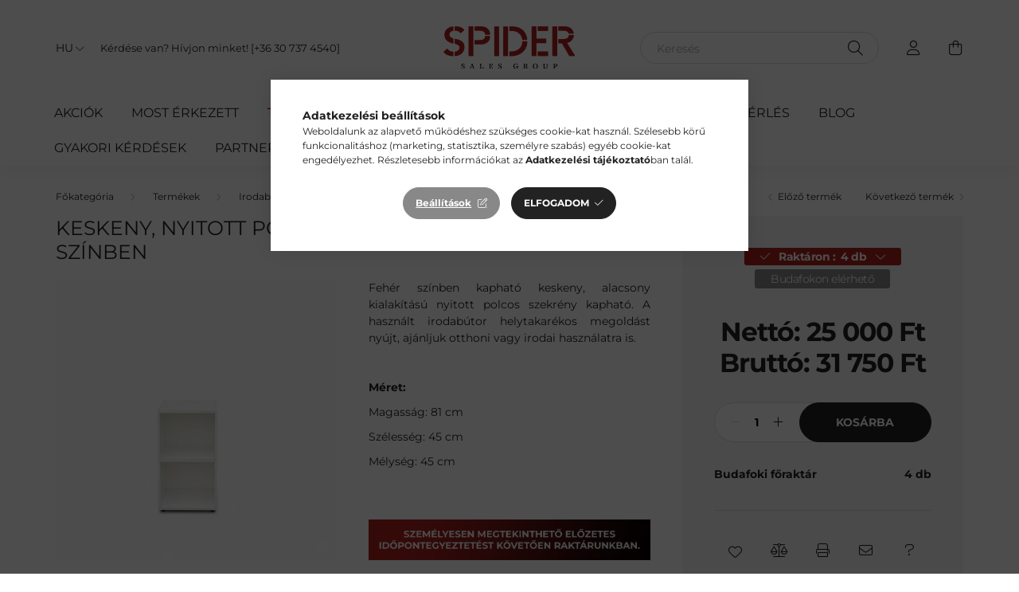

--- FILE ---
content_type: text/html; charset=UTF-8
request_url: https://spidersalesgroup.hu/Irodabutor/Szekreny/Polc/Keskeny-nyitott-polcos-szekreny-feher-szinu
body_size: 21757
content:
<!DOCTYPE html>
<html lang="hu">
    <head>
        <meta charset="utf-8">
<meta name="description" content="Helytakarékos megoldásnak ajánljuk alacsony, keskeny kialakítású nyitott polcos szekrény. A használt irodabútor fehér színben kapható., spidersalesgroup.hu">
<meta name="robots" content="index, follow">
<meta http-equiv="X-UA-Compatible" content="IE=Edge">
<meta property="og:site_name" content="spidersalesgroup.hu" />
<meta property="og:title" content="Keskeny, nyitott polcos szekrény - használt irodabútor - spi">
<meta property="og:description" content="Helytakarékos megoldásnak ajánljuk alacsony, keskeny kialakítású nyitott polcos szekrény. A használt irodabútor fehér színben kapható., spidersalesgroup.hu">
<meta property="og:type" content="product">
<meta property="og:url" content="https://spidersalesgroup.hu/Irodabutor/Szekreny/Polc/Keskeny-nyitott-polcos-szekreny-feher-szinu">
<meta property="og:image" content="https://spidersalesgroup.hu/img/37588/ISZ400106/ISZ400106.webp">
<meta name="google-site-verification" content="N_WD9btzAl-aLqVCbsk1QQ5v15nnsuTc97xe_XM7ztg">
<meta name="mobile-web-app-capable" content="yes">
<meta name="apple-mobile-web-app-capable" content="yes">
<meta name="MobileOptimized" content="320">
<meta name="HandheldFriendly" content="true">

<title>Keskeny, nyitott polcos szekrény - használt irodabútor - spi</title>


<script>
var service_type="shop";
var shop_url_main="https://spidersalesgroup.hu";
var actual_lang="hu";
var money_len="0";
var money_thousend=" ";
var money_dec=",";
var shop_id=37588;
var unas_design_url="https:"+"/"+"/"+"spidersalesgroup.hu"+"/"+"!common_design"+"/"+"base"+"/"+"002002"+"/";
var unas_design_code='002002';
var unas_base_design_code='2000';
var unas_design_ver=4;
var unas_design_subver=4;
var unas_shop_url='https://spidersalesgroup.hu';
var responsive="yes";
var price_nullcut_disable=1;
var config_plus=new Array();
config_plus['cart_redirect']=1;
config_plus['money_type']='Ft';
config_plus['money_type_display']='Ft';
var lang_text=new Array();

var UNAS = UNAS || {};
UNAS.shop={"base_url":'https://spidersalesgroup.hu',"domain":'spidersalesgroup.hu',"username":'spiderbutor.unas.hu',"id":37588,"lang":'hu',"currency_type":'Ft',"currency_code":'HUF',"currency_rate":'1',"currency_length":0,"base_currency_length":0,"canonical_url":'https://spidersalesgroup.hu/Irodabutor/Szekreny/Polc/Keskeny-nyitott-polcos-szekreny-feher-szinu'};
UNAS.design={"code":'002002',"page":'product_details'};
UNAS.api_auth="785183d9a60d64259bcf3d44eb249c50";
UNAS.customer={"email":'',"id":0,"group_id":0,"without_registration":0};
UNAS.shop["category_id"]="290314";
UNAS.shop["sku"]="ISZ400106";
UNAS.shop["product_id"]="815233010";
UNAS.shop["only_private_customer_can_purchase"] = false;
 

UNAS.text = {
    "button_overlay_close": `Bezár`,
    "popup_window": `Felugró ablak`,
    "list": `lista`,
    "updating_in_progress": `frissítés folyamatban`,
    "updated": `frissítve`,
    "is_opened": `megnyitva`,
    "is_closed": `bezárva`,
    "deleted": `törölve`,
    "consent_granted": `hozzájárulás megadva`,
    "consent_rejected": `hozzájárulás elutasítva`,
    "field_is_incorrect": `mező hibás`,
    "error_title": `Hiba!`,
    "product_variants": `termék változatok`,
    "product_added_to_cart": `A termék a kosárba került`,
    "product_added_to_cart_with_qty_problem": `A termékből csak [qty_added_to_cart] [qty_unit] került kosárba`,
    "product_removed_from_cart": `A termék törölve a kosárból`,
    "reg_title_name": `Név`,
    "reg_title_company_name": `Cégnév`,
    "number_of_items_in_cart": `Kosárban lévő tételek száma`,
    "cart_is_empty": `A kosár üres`,
    "cart_updated": `A kosár frissült`
};


UNAS.text["delete_from_compare"]= `Törlés összehasonlításból`;
UNAS.text["comparison"]= `Összehasonlítás`;

UNAS.text["delete_from_favourites"]= `Törlés a kedvencek közül`;
UNAS.text["add_to_favourites"]= `Kedvencekhez`;






window.lazySizesConfig=window.lazySizesConfig || {};
window.lazySizesConfig.loadMode=1;
window.lazySizesConfig.loadHidden=false;

window.dataLayer = window.dataLayer || [];
function gtag(){dataLayer.push(arguments)};
gtag('js', new Date());
</script>

<script src="https://spidersalesgroup.hu/!common_packages/jquery/jquery-3.2.1.js?mod_time=1682493229"></script>
<script src="https://spidersalesgroup.hu/!common_packages/jquery/plugins/migrate/migrate.js?mod_time=1682493229"></script>
<script src="https://spidersalesgroup.hu/!common_packages/jquery/plugins/autocomplete/autocomplete.js?mod_time=1751447086"></script>
<script src="https://spidersalesgroup.hu/!common_packages/jquery/plugins/tools/overlay/overlay.js?mod_time=1759905183"></script>
<script src="https://spidersalesgroup.hu/!common_packages/jquery/plugins/tools/toolbox/toolbox.expose.js?mod_time=1725518406"></script>
<script src="https://spidersalesgroup.hu/!common_packages/jquery/plugins/lazysizes/lazysizes.min.js?mod_time=1682493229"></script>
<script src="https://spidersalesgroup.hu/!common_packages/jquery/own/shop_common/exploded/common.js?mod_time=1764831093"></script>
<script src="https://spidersalesgroup.hu/!common_packages/jquery/own/shop_common/exploded/common_overlay.js?mod_time=1759905183"></script>
<script src="https://spidersalesgroup.hu/!common_packages/jquery/own/shop_common/exploded/common_shop_popup.js?mod_time=1759905183"></script>
<script src="https://spidersalesgroup.hu/!common_packages/jquery/own/shop_common/exploded/page_product_details.js?mod_time=1751447086"></script>
<script src="https://spidersalesgroup.hu/!common_packages/jquery/own/shop_common/exploded/function_favourites.js?mod_time=1725525526"></script>
<script src="https://spidersalesgroup.hu/!common_packages/jquery/own/shop_common/exploded/function_compare.js?mod_time=1751447086"></script>
<script src="https://spidersalesgroup.hu/!common_packages/jquery/own/shop_common/exploded/function_recommend.js?mod_time=1751447086"></script>
<script src="https://spidersalesgroup.hu/!common_packages/jquery/own/shop_common/exploded/function_product_print.js?mod_time=1725525526"></script>
<script src="https://spidersalesgroup.hu/!common_packages/jquery/plugins/hoverintent/hoverintent.js?mod_time=1682493229"></script>
<script src="https://spidersalesgroup.hu/!common_packages/jquery/own/shop_tooltip/shop_tooltip.js?mod_time=1759905183"></script>
<script src="https://spidersalesgroup.hu/!common_packages/jquery/plugins/responsive_menu/responsive_menu-unas.js?mod_time=1682493229"></script>
<script src="https://spidersalesgroup.hu/!common_design/base/002000/main.js?mod_time=1759905183"></script>
<script src="https://spidersalesgroup.hu/!common_packages/jquery/plugins/flickity/v3/flickity.pkgd.min.js?mod_time=1759905183"></script>
<script src="https://spidersalesgroup.hu/!common_packages/jquery/plugins/toastr/toastr.min.js?mod_time=1682493229"></script>
<script src="https://spidersalesgroup.hu/!common_packages/jquery/plugins/tippy/popper-2.4.4.min.js?mod_time=1682493229"></script>
<script src="https://spidersalesgroup.hu/!common_packages/jquery/plugins/tippy/tippy-bundle.umd.min.js?mod_time=1682493229"></script>
<script src="https://spidersalesgroup.hu/!common_packages/jquery/plugins/photoswipe/photoswipe.min.js?mod_time=1682493229"></script>
<script src="https://spidersalesgroup.hu/!common_packages/jquery/plugins/photoswipe/photoswipe-ui-default.min.js?mod_time=1682493229"></script>

<link href="https://spidersalesgroup.hu/temp/shop_37588_0f9ecffacfe9931cc2682728f5a6dccc.css?mod_time=1769174851" rel="stylesheet" type="text/css">

<link href="https://spidersalesgroup.hu/Irodabutor/Szekreny/Polc/Keskeny-nyitott-polcos-szekreny-feher-szinu" rel="canonical">
<link href="https://spidersalesgroup.hu/shop_ordered/37588/design_pic/favicon.ico" rel="shortcut icon">
<script>
        var google_consent=1;
    
        gtag('consent', 'default', {
           'ad_storage': 'denied',
           'ad_user_data': 'denied',
           'ad_personalization': 'denied',
           'analytics_storage': 'denied',
           'functionality_storage': 'denied',
           'personalization_storage': 'denied',
           'security_storage': 'granted'
        });

    
        gtag('consent', 'update', {
           'ad_storage': 'denied',
           'ad_user_data': 'denied',
           'ad_personalization': 'denied',
           'analytics_storage': 'denied',
           'functionality_storage': 'denied',
           'personalization_storage': 'denied',
           'security_storage': 'granted'
        });

        </script>
    <script async src="https://www.googletagmanager.com/gtag/js?id=G-K3N0NJ20TE"></script>    <script>
    gtag('config', 'G-K3N0NJ20TE');

        </script>
        <script>
    var google_analytics=1;

                gtag('event', 'view_item', {
              "currency": "HUF",
              "value": '31750',
              "items": [
                  {
                      "item_id": "ISZ400106",
                      "item_name": "Keskeny, nyitott polcos szekrény, fehér színben",
                      "item_category": "Termékek/Irodabútorok/Szekrények/Irodai szekrények",
                      "price": '31750'
                  }
              ],
              'non_interaction': true
            });
               </script>
       <script>
        var google_ads=1;

                gtag('event','remarketing', {
            'ecomm_pagetype': 'product',
            'ecomm_prodid': ["ISZ400106"],
            'ecomm_totalvalue': 31750        });
            </script>
        <!-- Google Tag Manager -->
    <script>(function(w,d,s,l,i){w[l]=w[l]||[];w[l].push({'gtm.start':
            new Date().getTime(),event:'gtm.js'});var f=d.getElementsByTagName(s)[0],
            j=d.createElement(s),dl=l!='dataLayer'?'&l='+l:'';j.async=true;j.src=
            'https://www.googletagmanager.com/gtm.js?id='+i+dl;f.parentNode.insertBefore(j,f);
        })(window,document,'script','dataLayer','GTM-56HK7SXQ');</script>
    <!-- End Google Tag Manager -->

    
    <script>
    var facebook_pixel=1;
    /* <![CDATA[ */
        !function(f,b,e,v,n,t,s){if(f.fbq)return;n=f.fbq=function(){n.callMethod?
            n.callMethod.apply(n,arguments):n.queue.push(arguments)};if(!f._fbq)f._fbq=n;
            n.push=n;n.loaded=!0;n.version='2.0';n.queue=[];t=b.createElement(e);t.async=!0;
            t.src=v;s=b.getElementsByTagName(e)[0];s.parentNode.insertBefore(t,s)}(window,
                document,'script','//connect.facebook.net/en_US/fbevents.js');

        fbq('init', '409867041314042');
                fbq('track', 'PageView', {}, {eventID:'PageView.aXPKGfWLLlO_5mFZexaQpAAALTE'});
        
        fbq('track', 'ViewContent', {
            content_name: 'Keskeny, nyitott polcos szekrény, fehér színben',
            content_category: 'Termékek > Irodabútorok > Szekrények > Irodai szekrények',
            content_ids: ['ISZ400106'],
            contents: [{'id': 'ISZ400106', 'quantity': '1'}],
            content_type: 'product',
            value: 31750,
            currency: 'HUF'
        }, {eventID:'ViewContent.aXPKGfWLLlO_5mFZexaQpAAALTE'});

        
        $(document).ready(function() {
            $(document).on("addToCart", function(event, product_array){
                facebook_event('AddToCart',{
					content_name: product_array.name,
					content_category: product_array.category,
					content_ids: [product_array.sku],
					contents: [{'id': product_array.sku, 'quantity': product_array.qty}],
					content_type: 'product',
					value: product_array.price,
					currency: 'HUF'
				}, {eventID:'AddToCart.' + product_array.event_id});
            });

            $(document).on("addToFavourites", function(event, product_array){
                facebook_event('AddToWishlist', {
                    content_ids: [product_array.sku],
                    content_type: 'product'
                }, {eventID:'AddToFavourites.' + product_array.event_id});
            });
        });

    /* ]]> */
    </script>
<script>
    (function(){
        mktr_key = "8GBWXQBK";
        var mktr = document.createElement("script"); mktr.async = true; mktr.src = "https://t.themarketer.com/t/j/" + mktr_key;
        var s = document.getElementsByTagName("script")[0]; s.parentNode.insertBefore(mktr,s);})();
    window.dataLayer = window.dataLayer || [];
</script>
<!-- themarketer_com - when product page is viewed -->
<script>
    dataLayer.push({
        event: "__sm__view_product",
        "product_id": "815233010"
    });
</script>
<!-- themarketer_com - when product is added to the cart -->
<script>
    $(document).on("addToCart", function(event, product_array){
        var act_full_variant_name="";
        if(product_array["variant_list1"]!=undefined){
            act_full_variant_name=product_array["variant_list1"];
        }
        if(product_array["variant_list2"]!=undefined){
            if(act_full_variant_name!="") act_full_variant_name+="-";
            act_full_variant_name+=product_array["variant_list2"];
        }
        if(product_array["variant_list3"]!=undefined){
            if(act_full_variant_name!="") act_full_variant_name+="-";
            act_full_variant_name+=product_array["variant_list3"];
        }
        if(act_full_variant_name==""){
            dataLayer.push({
                event: "__sm__add_to_cart",
                "product_id": product_array["master_key"],
                "quantity": product_array["qty"],
                "variation": false
            });
        } else {
            dataLayer.push({
                event: "__sm__add_to_cart",
                "product_id": product_array["master_key"],
                "quantity": product_array["qty"],
                "variation": {
                    "id": product_array["sku"],
                    "sku": product_array["sku"]
                }
            });
        }
    });
</script>
<!-- themarketer_com - when product is removed from the cart -->
<script>
  $(document).on("removeFromCart", function(event, data){
     var act_full_variant_name="";
     if (data.variant_1_value != ""){
        act_full_variant_name=data.variant_1_value;
     }
     if (data.variant_2_value != ""){
        act_full_variant_name=data.variant_2_value;
     }
     if (data.variant_3_value != ""){
        act_full_variant_name=data.variant_3_value;
     }
    if(act_full_variant_name==""){
        dataLayer.push({
            event: "__sm__remove_from_cart",
            "product_id": data.master_key,
            "quantity": data.qty,
            "variation": false
        });
    } else {
        dataLayer.push({
            event: "__sm__remove_from_cart",
            "product_id": data.master_key,
            "quantity": data.qty,
            "variation": {
                "id": data.master_key,
                "sku": data.sku
            }
        });
    }
  });
</script>
<!-- themarketer_com - when product is added to wishlist -->
<script>
    $(document).on("addToFavourites", function(event, product_array){
        var act_full_variant_name="";
        if(product_array["variant_list1"]!=undefined){
            act_full_variant_name=product_array["variant_list1"];
        }
        if(product_array["variant_list2"]!=undefined){
            if(act_full_variant_name!="") act_full_variant_name+="-";
            act_full_variant_name+=product_array["variant_list2"];
        }
        if(product_array["variant_list3"]!=undefined){
            if(act_full_variant_name!="") act_full_variant_name+="-";
            act_full_variant_name+=product_array["variant_list3"];
        }
        if(act_full_variant_name==""){
            dataLayer.push({
                event: "__sm__add_to_wishlist",
                "product_id": product_array["master_key"],
                "variation": false
            });
        } else {
            dataLayer.push({
                event: "__sm__add_to_wishlist",
                "product_id": product_array["master_key"],
                "variation": {
                    id: product_array["master_key"],
                    sku: product_array["sku"]
                }
            });
        }
    });
</script>
<!-- themarketer_com - when product is added to wishlist -->
<script>
    $(document).on("removeFromFavourites", function(event, product_array){
        var act_full_variant_name="";
        if(product_array["variant_list1"]!=undefined){
            act_full_variant_name=product_array["variant_list1"];
        }
        if(product_array["variant_list2"]!=undefined){
            if(act_full_variant_name!="") act_full_variant_name+="-";
            act_full_variant_name+=product_array["variant_list2"];
        }
        if(product_array["variant_list3"]!=undefined){
            if(act_full_variant_name!="") act_full_variant_name+="-";
            act_full_variant_name+=product_array["variant_list3"];
        }
        if(act_full_variant_name==""){
            dataLayer.push({
                event: "__sm__remove_from_wishlist",
                "product_id": product_array["master_key"],
                "variation": false
            });
        } else {
            dataLayer.push({
                event: "__sm__remove_from_wishlist",
                "product_id": product_array["master_key"],
                "variation": {
                    id: product_array["master_key"],
                    sku: product_array["sku"]
                }
            });
        }
    });
</script>


	<!-- Hotjar Tracking Code-->
	<script>
		(function(h,o,t,j,a,r){
			h.hj=h.hj||function(){(h.hj.q=h.hj.q||[]).push(arguments)};
			h._hjSettings={hjid:5114825,hjsv:6};
			a=o.getElementsByTagName('head')[0];
			r=o.createElement('script');r.async=1;
			r.src=t+h._hjSettings.hjid+j+h._hjSettings.hjsv;
			a.appendChild(r);
		})(window,document,'//static.hotjar.com/c/hotjar-','.js?sv=');
	</script>


        <meta content="width=device-width, initial-scale=1.0" name="viewport" />
        <link rel="preconnect" href="https://fonts.gstatic.com">
        <link rel="preload" href="https://fonts.googleapis.com/css2?family=Nunito:wght@400;700&display=swap" as="style" />
        <link rel="stylesheet" href="https://fonts.googleapis.com/css2?family=Nunito:wght@400;700&display=swap" media="print" onload="this.media='all'">
        <noscript>
            <link rel="stylesheet" href="https://fonts.googleapis.com/css2?family=Nunito:wght@400;700&display=swap" />
        </noscript>
        
        
        
        
        

        
        
        
                    
            
            
            
            
            
            
            
                
        
        
    </head>

                
                
    
    
    
    
    <body class='design_ver4 design_subver1 design_subver2 design_subver3 design_subver4' id="ud_shop_artdet">
    
        <!-- Google Tag Manager (noscript) -->
    <noscript><iframe src="https://www.googletagmanager.com/ns.html?id=GTM-56HK7SXQ"
                      height="0" width="0" style="display:none;visibility:hidden"></iframe></noscript>
    <!-- End Google Tag Manager (noscript) -->
    <div id="image_to_cart" style="display:none; position:absolute; z-index:100000;"></div>
<div class="overlay_common overlay_warning" id="overlay_cart_add"></div>
<script>$(document).ready(function(){ overlay_init("cart_add",{"onBeforeLoad":false}); });</script>
<div id="overlay_login_outer"></div>	
	<script>
	$(document).ready(function(){
	    var login_redir_init="";

		$("#overlay_login_outer").overlay({
			onBeforeLoad: function() {
                var login_redir_temp=login_redir_init;
                if (login_redir_act!="") {
                    login_redir_temp=login_redir_act;
                    login_redir_act="";
                }

									$.ajax({
						type: "GET",
						async: true,
						url: "https://spidersalesgroup.hu/shop_ajax/ajax_popup_login.php",
						data: {
							shop_id:"37588",
							lang_master:"hu",
                            login_redir:login_redir_temp,
							explicit:"ok",
							get_ajax:"1"
						},
						success: function(data){
							$("#overlay_login_outer").html(data);
							if (unas_design_ver >= 5) $("#overlay_login_outer").modal('show');
							$('#overlay_login1 input[name=shop_pass_login]').keypress(function(e) {
								var code = e.keyCode ? e.keyCode : e.which;
								if(code.toString() == 13) {		
									document.form_login_overlay.submit();		
								}	
							});	
						}
					});
								},
			top: 50,
			mask: {
	color: "#000000",
	loadSpeed: 200,
	maskId: "exposeMaskOverlay",
	opacity: 0.7
},
			closeOnClick: (config_plus['overlay_close_on_click_forced'] === 1),
			onClose: function(event, overlayIndex) {
				$("#login_redir").val("");
			},
			load: false
		});
		
			});
	function overlay_login() {
		$(document).ready(function(){
			$("#overlay_login_outer").overlay().load();
		});
	}
	function overlay_login_remind() {
        if (unas_design_ver >= 5) {
            $("#overlay_remind").overlay().load();
        } else {
            $(document).ready(function () {
                $("#overlay_login_outer").overlay().close();
                setTimeout('$("#overlay_remind").overlay().load();', 250);
            });
        }
	}

    var login_redir_act="";
    function overlay_login_redir(redir) {
        login_redir_act=redir;
        $("#overlay_login_outer").overlay().load();
    }
	</script>  
	<div class="overlay_common overlay_info" id="overlay_remind"></div>
<script>$(document).ready(function(){ overlay_init("remind",[]); });</script>

	<script>
    	function overlay_login_error_remind() {
		$(document).ready(function(){
			load_login=0;
			$("#overlay_error").overlay().close();
			setTimeout('$("#overlay_remind").overlay().load();', 250);	
		});
	}
	</script>  
	<div class="overlay_common overlay_info" id="overlay_newsletter"></div>
<script>$(document).ready(function(){ overlay_init("newsletter",[]); });</script>

<script>
function overlay_newsletter() {
    $(document).ready(function(){
        $("#overlay_newsletter").overlay().load();
    });
}
</script>
<div class="overlay_common overlay_error" id="overlay_script"></div>
<script>$(document).ready(function(){ overlay_init("script",[]); });</script>
    <script>
    $(document).ready(function() {
        $.ajax({
            type: "GET",
            url: "https://spidersalesgroup.hu/shop_ajax/ajax_stat.php",
            data: {master_shop_id:"37588",get_ajax:"1"}
        });
    });
    </script>
    

    <div id="container" class="page_shop_artdet_ISZ400106 filter-not-exists">
                

        <header class="header js-header">
            <div class="header-inner js-header-inner">
                <div class="container">
                    <div class="row gutters-5 flex-nowrap justify-content-center align-items-center py-3 py-lg-5">
                        <div class="header__left col">
                            <div class="header__left-inner d-flex align-items-center">
                                <button type="button" class="hamburger__btn dropdown--btn d-lg-none" id="hamburger__btn" aria-label="hamburger button" data-btn-for=".hamburger__dropdown">
                                    <span class="hamburger__btn-icon icon--hamburger"></span>
                                </button>
                                    <div class="lang-box-desktop flex-shrink-0">
        <div class="lang-select-group form-group form-select-group mb-0">
            <select class="form-control border-0 lang-select" aria-label="Nyelv váltás" name="change_lang" id="box_lang_select_desktop" onchange="location.href='https://spidersalesgroup.hu'+this.value">
                                <option value="/Irodabutor/Szekreny/Polc/Keskeny-nyitott-polcos-szekreny-feher-szinu" selected="selected">HU</option>
                                <option value="/us/Irodabutor/Szekreny/Polc/Keskeny-nyitott-polcos-szekreny-feher-szinu">US</option>
                            </select>
        </div>
    </div>
    
                                
                                    <div class="js-element header_text_section_2 d-none d-lg-block" data-element-name="header_text_section_2">
        <div class="element__content ">
                            <div class="element__html slide-1"><p>Kérdése van? Hívjon minket! <a href="tel:[+36307374540]">[+36 30 737 4540]</a></p></div>
                    </div>
    </div>

                            </div>
                        </div>

                            <div id="header_logo_img" class="js-element logo col-auto flex-shrink-1" data-element-name="header_logo">
        <div class="header_logo-img-container">
            <div class="header_logo-img-wrapper">
                                                <a href="https://spidersalesgroup.hu/">                    <picture>
                                                <source srcset="https://spidersalesgroup.hu/!common_design/custom/spiderbutor.unas.hu/element/layout_hu_header_logo-260x60_1_default.png?time=1678366272 1x, https://spidersalesgroup.hu/!common_design/custom/spiderbutor.unas.hu/element/layout_hu_header_logo-260x60_1_default_retina.png?time=1678366272 2x" />
                        <img                              width="260" height="60"
                                                          src="https://spidersalesgroup.hu/!common_design/custom/spiderbutor.unas.hu/element/layout_hu_header_logo-260x60_1_default.png?time=1678366272"                             
                             alt="spidersalesgroup.hu                        "/>
                    </picture>
                    </a>                                        </div>
        </div>
    </div>


                        <div class="header__right col">
                            <div class="header__right-inner d-flex align-items-center justify-content-end">
                                <div class="search-box browser-is-chrome">
    <div class="search-box__inner position-relative ml-auto js-search" id="box_search_content">
        <form name="form_include_search" id="form_include_search" action="https://spidersalesgroup.hu/shop_search.php" method="get">
            <div class="box-search-group mb-0">
                <input data-stay-visible-breakpoint="992" name="search" id="box_search_input" value="" pattern=".{3,100}"
                       title="Hosszabb kereső kifejezést írjon be!" aria-label="Keresés" placeholder="Keresés" type="text" maxlength="100"
                       class="ac_input form-control js-search-input" autocomplete="off" required                >
                <div class="search-box__search-btn-outer input-group-append" title='Keresés'>
                    <button class="search-btn" aria-label="Keresés">
                        <span class="search-btn-icon icon--search"></span>
                    </button>
                    <button type="button" onclick="$('.js-search-smart-autocomplete').addClass('is-hidden');$(this).addClass('is-hidden');" class='search-close-btn text-right d-lg-none is-hidden' aria-label="">
                        <span class="search-close-btn-icon icon--close"></span>
                    </button>
                </div>
                <div class="search__loading">
                    <div class="loading-spinner--small"></div>
                </div>
            </div>
            <div class="search-box__mask"></div>
        </form>
        <div class="ac_results"></div>
    </div>
</div>
<script>
    $(document).ready(function(){
       $(document).on('smartSearchCreate smartSearchOpen smartSearchHasResult', function(e){
           if (e.type !== 'smartSearchOpen' || (e.type === 'smartSearchOpen' && $('.js-search-smart-autocomplete').children().length > 0)) {
               $('.search-close-btn').removeClass('is-hidden');
           }
       });
       $(document).on('smartSearchClose smartSearchEmptyResult', function(){
           $('.search-close-btn').addClass('is-hidden');
       });
       $(document).on('smartSearchInputLoseFocus', function(){
           if ($('.js-search-smart-autocomplete').length>0) {
               setTimeout(function () {
                   let height = $(window).height() - ($('.js-search-smart-autocomplete').offset().top - $(window).scrollTop()) - 20;
                   $('.search-smart-autocomplete').css('max-height', height + 'px');
               }, 300);
           }
       });
    });
</script>


                                                    <button type="button" class="profile__btn js-profile-btn dropdown--btn d-none d-lg-block" id="profile__btn" data-orders="https://spidersalesgroup.hu/shop_order_track.php" aria-label="profile button" data-btn-for=".profile__dropdown">
            <span class="profile__btn-icon icon--head"></span>
        </button>
            
                                <button class="cart-box__btn dropdown--btn js-cart-box-loaded-by-ajax" aria-label="cart button" type="button" data-btn-for=".cart-box__dropdown">
                                    <span class="cart-box__btn-icon icon--cart">
                                            <span id="box_cart_content" class="cart-box">            </span>
                                    </span>
                                </button>
                            </div>
                        </div>
                    </div>
                </div>
                                <nav class="navbar d-none d-lg-flex navbar-expand navbar-light">
                    <div class="container">
                        <ul class="navbar-nav mx-auto js-navbar-nav">
                                        <li class="nav-item spec-item js-nav-item-akcio">
                    <a class="nav-link" href="https://spidersalesgroup.hu/butorakcio">
                    Akciók
                    </a>

            </li>
    <li class="nav-item spec-item js-nav-item-stat1">
                    <a class="nav-link" href="https://spidersalesgroup.hu/shop_artspec.php?artspec=3">
                    Most érkezett
                    </a>

            </li>
    <li class="nav-item dropdown js-nav-item-168888">
                    <a class="nav-link dropdown-toggle" href="#" role="button" data-toggle="dropdown" aria-haspopup="true" aria-expanded="false">
                    Termékek
                    </a>

        			<ul class="dropdown-menu fade-up dropdown--cat dropdown--level-1">
            <li class="nav-item-770674">
            <a class="dropdown-item" href="https://spidersalesgroup.hu/irodabutorok" >Irodabútorok
                        </a>
        </li>
            <li class="nav-item-859853">
            <a class="dropdown-item" href="https://spidersalesgroup.hu/nagykonyhai-berendezesek" >Nagykonyhai berendezések
                        </a>
        </li>
    
    
    </ul>


            </li>

    
                                    			<li class="nav-item js-nav-item-922281">
							<a class="nav-link" href="https://spidersalesgroup.hu/spg/922281/ELERHETOSEGEK">
							ELÉRHETŐSÉGEK
							</a>

					</li>
			<li class="nav-item js-nav-item-670922">
							<a class="nav-link" href="https://spidersalesgroup.hu/irodabutor_felvasarlas">
							FELVÁSÁRLÁS
							</a>

					</li>
			<li class="nav-item js-nav-item-373543">
							<a class="nav-link" href="https://spidersalesgroup.hu/irodabutor_berles">
							IRODABÚTOR BÉRLÉS
							</a>

					</li>
			<li class="nav-item js-nav-item-243059">
							<a class="nav-link" href="https://spidersalesgroup.hu/blog">
							Blog
							</a>

					</li>
			<li class="nav-item js-nav-item-927130">
							<a class="nav-link" href="https://spidersalesgroup.hu/GYIK">
							GYAKORI KÉRDÉSEK
							</a>

					</li>
			<li class="nav-item js-nav-item-124243">
							<a class="nav-link" href="https://spidersalesgroup.hu/spg/124243/Partnereink">
							Partnereink
							</a>

					</li>
			<li class="nav-item js-nav-item-299557">
							<a class="nav-link" href="https://spidersalesgroup.hu/feliratkozas">
							Feliratkozás
							</a>

					</li>
			<li class="nav-item js-nav-item-660084">
							<a class="nav-link" href="https://spidersalesgroup.hu/raktaros_munka">
							Raktáros állás
							</a>

					</li>
			<li class="nav-item js-nav-item-498349">
							<a class="nav-link" href="https://spidersalesgroup.hu/spg/498349/Markak">
							Márkák
							</a>

					</li>
	
    
                        </ul>
                    </div>
                </nav>

                <script>
                    $(document).ready(function () {
                                                    $('.nav-item.dropdown > .nav-link').click(function (e) {
                                e.preventDefault();
                                handleCloseDropdowns();
                                var thisNavLink = $(this);
                                var thisNavItem = thisNavLink.parent();
                                var thisDropdownMenu = thisNavItem.find('.dropdown-menu');
                                var thisNavbarNav = $('.js-navbar-nav');

                                /*remove is-opened class form the rest menus (cat+plus)*/
                                thisNavbarNav.find('.show').not(thisNavItem).removeClass('show');

                                if (thisNavItem.hasClass('show')) {
                                    thisNavLink.attr('aria-expanded','false');
                                    thisNavItem.removeClass('show');
                                    thisDropdownMenu.removeClass('show');
                                } else {
                                    thisNavLink.attr('aria-expanded','true');
                                    thisNavItem.addClass('show');
                                    thisDropdownMenu.addClass('show');
                                }
                            });
                                            });
                </script>
                            </div>
        </header>
                        <main class="main">
                        
            
    <link rel="stylesheet" type="text/css" href="https://spidersalesgroup.hu/!common_packages/jquery/plugins/photoswipe/css/default-skin.min.css">
    <link rel="stylesheet" type="text/css" href="https://spidersalesgroup.hu/!common_packages/jquery/plugins/photoswipe/css/photoswipe.min.css">
    
    
    <script>
        var $clickElementToInitPs = '.js-init-ps';

        var initPhotoSwipeFromDOM = function() {
            var $pswp = $('.pswp')[0];
            var $psDatas = $('.photoSwipeDatas');

            $psDatas.each( function() {
                var $pics = $(this),
                    getItems = function() {
                        var items = [];
                        $pics.find('a').each(function() {
                            var $this = $(this),
                                $href   = $this.attr('href'),
                                $size   = $this.data('size').split('x'),
                                $width  = $size[0],
                                $height = $size[1],
                                item = {
                                    src : $href,
                                    w   : $width,
                                    h   : $height
                                };
                            items.push(item);
                        });
                        return items;
                    };

                var items = getItems();

                $($clickElementToInitPs).on('click', function (event) {
                    var $this = $(this);
                    event.preventDefault();

                    var $index = parseInt($this.attr('data-loop-index'));
                    var options = {
                        index: $index,
                        history: false,
                        bgOpacity: 0.5,
                        shareEl: false,
                        showHideOpacity: true,
                        getThumbBoundsFn: function (index) {
                            /** azon képeről nagyítson a photoswipe, melyek láthatók
                             **/
                            var thumbnails = $($clickElementToInitPs).map(function() {
                                var $this = $(this);
                                if ($this.is(":visible")) {
                                    return this;
                                }
                            }).get();
                            var thumbnail = thumbnails[index];
                            var pageYScroll = window.pageYOffset || document.documentElement.scrollTop;
                            var zoomedImgHeight = items[index].h;
                            var zoomedImgWidth = items[index].w;
                            var zoomedImgRatio = zoomedImgHeight / zoomedImgWidth;
                            var rect = thumbnail.getBoundingClientRect();
                            var zoomableImgHeight = rect.height;
                            var zoomableImgWidth = rect.width;
                            var zoomableImgRatio = (zoomableImgHeight / zoomableImgWidth);
                            var offsetY = 0;
                            var offsetX = 0;
                            var returnWidth = zoomableImgWidth;

                            if (zoomedImgRatio < 1) { /* a nagyított kép fekvő */
                                if (zoomedImgWidth < zoomableImgWidth) { /*A nagyított kép keskenyebb */
                                    offsetX = (zoomableImgWidth - zoomedImgWidth) / 2;
                                    offsetY = (Math.abs(zoomableImgHeight - zoomedImgHeight)) / 2;
                                    returnWidth = zoomedImgWidth;
                                } else { /*A nagyított kép szélesebb */
                                    offsetY = (zoomableImgHeight - (zoomableImgWidth * zoomedImgRatio)) / 2;
                                }

                            } else if (zoomedImgRatio > 1) { /* a nagyított kép álló */
                                if (zoomedImgHeight < zoomableImgHeight) { /*A nagyított kép alacsonyabb */
                                    offsetX = (zoomableImgWidth - zoomedImgWidth) / 2;
                                    offsetY = (zoomableImgHeight - zoomedImgHeight) / 2;
                                    returnWidth = zoomedImgWidth;
                                } else { /*A nagyított kép magasabb */
                                    offsetX = (zoomableImgWidth - (zoomableImgHeight / zoomedImgRatio)) / 2;
                                    if (zoomedImgRatio > zoomableImgRatio) returnWidth = zoomableImgHeight / zoomedImgRatio;
                                }
                            } else { /*A nagyított kép négyzetes */
                                if (zoomedImgWidth < zoomableImgWidth) { /*A nagyított kép keskenyebb */
                                    offsetX = (zoomableImgWidth - zoomedImgWidth) / 2;
                                    offsetY = (Math.abs(zoomableImgHeight - zoomedImgHeight)) / 2;
                                    returnWidth = zoomedImgWidth;
                                } else { /*A nagyított kép szélesebb */
                                    offsetY = (zoomableImgHeight - zoomableImgWidth) / 2;
                                }
                            }

                            return {x: rect.left + offsetX, y: rect.top + pageYScroll + offsetY, w: returnWidth};
                        },
                        getDoubleTapZoom: function (isMouseClick, item) {
                            if (isMouseClick) {
                                return 1;
                            } else {
                                return item.initialZoomLevel < 0.7 ? 1 : 1.5;
                            }
                        }
                    };

                    var photoSwipe = new PhotoSwipe($pswp, PhotoSwipeUI_Default, items, options);
                    photoSwipe.init();
                });
            });
        };
    </script>


<div id="page_artdet_content" class="artdet artdet--type-1">
            <div class="fixed-cart bg-primary shadow-sm js-fixed-cart" id="artdet__fixed-cart">
            <div class="container">
                <div class="row gutters-5 align-items-center py-3">
                    <div class="col-auto">
                        <img class="navbar__fixed-cart-img lazyload" width="50" height="50" src="https://spidersalesgroup.hu/main_pic/space.gif" data-src="https://spidersalesgroup.hu/img/37588/ISZ400106/50x50,r/ISZ400106.webp?time=1762158620" data-srcset="https://spidersalesgroup.hu/img/37588/ISZ400106/100x100,r/ISZ400106.webp?time=1762158620 2x" alt="Keskeny, nyitott polcos szekrény, fehér színben" />
                    </div>
                    <div class="col">
                        <div class="d-flex flex-column flex-md-row align-items-md-center">
                            <div class="fixed-cart__name line-clamp--2-12">Keskeny, nyitott polcos szekrény, fehér színben
</div>
                                                            <div class="fixed-cart__price with-rrp row gutters-5 align-items-baseline ml-md-auto ">
                                                                            <div class="artdet__price-base product-price--base">
                                            <span class="fixed-cart__price-base-value">Nettó: <span id='price_net_netto_ISZ400106' class='price_net_netto_ISZ400106'>25 000</span> Ft  <br /> Bruttó: <span id='price_net_brutto_ISZ400106' class='price_net_brutto_ISZ400106'>31 750</span> Ft</span>                                        </div>
                                                                                                        </div>
                                                    </div>
                    </div>
                    <div class="col-auto">
                        <button class="navbar__fixed-cart-btn btn btn-primary" type="button" onclick="$('.artdet__cart-btn').trigger('click');"  >Kosárba</button>
                    </div>
                </div>
            </div>
        </div>
        <script>
            $(document).ready(function () {
                var $itemVisibilityCheck = $(".js-main-cart-btn");
                var $stickyElement = $(".js-fixed-cart");

                $(window).scroll(function () {
                    if ($(this).scrollTop() + 60 > $itemVisibilityCheck.offset().top) {
                        $stickyElement.addClass('is-visible');
                    } else {
                        $stickyElement.removeClass('is-visible');
                    }
                });
            });
        </script>
        <div class="artdet__breadcrumb-prev-next">
        <div class="container">
            <div class="row gutters-10">
                <div class="col-md">
                        <nav id="breadcrumb" aria-label="breadcrumb">
                                <ol class="breadcrumb level-4">
                <li class="breadcrumb-item">
                                        <a class="breadcrumb-item breadcrumb-item--home" href="https://spidersalesgroup.hu/sct/0/" aria-label="Főkategória" title="Főkategória"></a>
                                    </li>
                                <li class="breadcrumb-item">
                                        <a class="breadcrumb-item" href="https://spidersalesgroup.hu/termekek">Termékek</a>
                                    </li>
                                <li class="breadcrumb-item">
                                        <a class="breadcrumb-item" href="https://spidersalesgroup.hu/irodabutorok">Irodabútorok</a>
                                    </li>
                                <li class="breadcrumb-item">
                                        <a class="breadcrumb-item" href="https://spidersalesgroup.hu/szekrenyek">Szekrények</a>
                                    </li>
                                <li class="breadcrumb-item">
                                        <a class="breadcrumb-item" href="https://spidersalesgroup.hu/irodai-szekrenyek">Irodai szekrények</a>
                                    </li>
                            </ol>
            <script>
                $("document").ready(function(){
                                        $(".js-nav-item-168888").addClass("active");
                                        $(".js-nav-item-770674").addClass("active");
                                        $(".js-nav-item-387616").addClass("active");
                                        $(".js-nav-item-290314").addClass("active");
                                    });
            </script>
                </nav>

                </div>
                                    <div class="col-md-auto">
                        <div class="artdet__pagination d-flex py-3 py-md-0 mb-3 mb-md-4">
                            <button class="artdet__pagination-btn artdet__pagination-prev btn btn-text icon--b-arrow-left" type="button" onclick="product_det_prevnext('https://spidersalesgroup.hu/Irodabutor/Szekreny/Polc/Keskeny-nyitott-polcos-szekreny-feher-szinu','?cat=290314&sku=ISZ400106&action=prev_js')">Előző termék</button>
                            <button class="artdet__pagination-btn artdet__pagination-next btn btn-text icon--a-arrow-right ml-auto ml-md-5" type="button" onclick="product_det_prevnext('https://spidersalesgroup.hu/Irodabutor/Szekreny/Polc/Keskeny-nyitott-polcos-szekreny-feher-szinu','?cat=290314&sku=ISZ400106&action=next_js')" >Következő termék</button>
                        </div>
                    </div>
                            </div>
        </div>
    </div>

    <script>
<!--
var lang_text_warning=`Figyelem!`
var lang_text_required_fields_missing=`Kérjük töltse ki a kötelező mezők mindegyikét!`
function formsubmit_artdet() {
   cart_add("ISZ400106","",null,1)
}
$(document).ready(function(){
	select_base_price("ISZ400106",1);
	
	
});
// -->
</script>


    <form name="form_temp_artdet">

    <div class="artdet__pic-data-wrap mb-3 mb-lg-5 js-product">
        <div class="container">
            <div class="row main-block">
                <div class="artdet__img-data-left col-md-6 col-lg-7 col-xl-8">
                    <div class="artdet__name-wrap mb-4">
                        <div class="row align-items-center">
                            <div class="col-sm col-md-12 col-xl">
                                <div class="d-flex flex-wrap align-items-center">
                                                                        <h1 class='artdet__name line-clamp--3-12'>Keskeny, nyitott polcos szekrény, fehér színben
</h1>
                                </div>
                            </div>
                                                            <div class="col-sm-auto col-md col-xl-auto text-right">
                                                                                                                <div class="artdet__social font-s d-flex align-items-center justify-content-sm-end">
                                                                                                                                                <button class="artdet__social-icon artdet__social-icon--facebook" type="button" aria-label="facebook" data-tippy="facebook" onclick='window.open("https://www.facebook.com/sharer.php?u=https%3A%2F%2Fspidersalesgroup.hu%2FIrodabutor%2FSzekreny%2FPolc%2FKeskeny-nyitott-polcos-szekreny-feher-szinu")'></button>
                                                                                                    <button class="artdet__social-icon artdet__social-icon--pinterest" type="button" aria-label="pinterest" data-tippy="pinterest" onclick='window.open("http://www.pinterest.com/pin/create/button/?url=https%3A%2F%2Fspidersalesgroup.hu%2FIrodabutor%2FSzekreny%2FPolc%2FKeskeny-nyitott-polcos-szekreny-feher-szinu&media=https%3A%2F%2Fspidersalesgroup.hu%2Fimg%2F37588%2FISZ400106%2FISZ400106.webp&description=Keskeny%2C+nyitott+polcos+szekr%C3%A9ny%2C+feh%C3%A9r+sz%C3%ADnben")'></button>
                                                                                                                                                                                </div>
                                                                    </div>
                                                    </div>
                    </div>
                    <div class="row">
                        <div class="artdet__img-outer col-xl-6">
                            		                            <div class='artdet__img-inner has-image'>
                                                                
                                <div class="artdet__alts js-alts carousel mb-5" data-flickity='{ "cellAlign": "left", "contain": true, "lazyLoad": true, "watchCSS": true }'>
                                    <div class="carousel-cell artdet__alt-img js-init-ps" data-loop-index="0">
                                        		                                        <img class="artdet__img-main" width="500" height="500"
                                             src="https://spidersalesgroup.hu/img/37588/ISZ400106/500x500,r/ISZ400106.webp?time=1762158620"
                                             srcset="https://spidersalesgroup.hu/img/37588/ISZ400106/1000x1000,r/ISZ400106.webp?time=1762158620 2x"
                                             alt="Keskeny, nyitott polcos szekrény, fehér színben" title="Keskeny, nyitott polcos szekrény, fehér színben" id="main_image" />
                                    </div>
                                                                    </div>

                                
                                                                    <script>
                                        $(document).ready(function() {
                                            initPhotoSwipeFromDOM();
                                        });
                                    </script>

                                    <div class="photoSwipeDatas invisible">
                                        <a href="https://spidersalesgroup.hu/img/37588/ISZ400106/ISZ400106.webp?time=1762158620" data-size="1024x1024"></a>
                                                                            </div>
                                
                                                            </div>
                            		                        </div>
                        <div class="artdet__data-left col-xl-6">
                                                            <div id="artdet__short-descrition" class="artdet__short-descripton mb-5">
                                    <div class="artdet__short-descripton-content text-justify font-s font-sm-m mb-5"><p class="cs95E872D0"><span class="cs1B16EEB5">Fehér színben kapható keskeny, alacsony kialakítású nyitott polcos szekrény kapható. A használt irodabútor helytakarékos megoldást nyújt, ajánljuk otthoni vagy irodai használatra is.</span></p>
<p class="cs95E872D0"><span class="cs1B16EEB5"> </span></p>
<p class="cs95E872D0"><strong><span class="cs1B16EEB5">Méret:</span></strong></p>
<p class="cs95E872D0"><span class="cs1B16EEB5">Magasság: 81 cm</span></p>
<p class="cs95E872D0"><span class="cs1B16EEB5">Szélesség: 45 cm</span></p>
<p class="cs95E872D0"><span class="cs1B16EEB5">Mélység: 45 cm</span></p>
<div></div>
<p>&nbsp;</p><br /><p><a href="tel:+36307374540"><img src="https://spidersalesgroup.hu/shop_ordered/37588/pic/szerkesztheto_tartalmak_termek_oldal.jpg" width="1910" height="273" alt="" /></a></p></div>
                                                                            <div class="scroll-to-wrap">
                                            <a class="scroll-to btn btn-outline-secondary" data-scroll="#artdet__long-description" href="#">Bővebben</a>
                                        </div>
                                                                    </div>
                            
                            
                            
                                                    </div>
                    </div>
                </div>
                <div class="artdet__data-right col-md-6 col-lg-5 col-xl-4">
                    <div class="artdet__data-right-inner">
                                                    <div class="artdet__badges2 mb-5">
                                <div class="row gutters-5 justify-content-center">
                                                                            <div class="artdet__stock-wrap col-12 text-center">
                                            <div class="artdet__stock badge badge--2 badge--stock stock-number on-stock cursor-pointer" data-scroll="#artdet__warehouses">
                                                <div class="artdet__stock-text product-stock-text"
                                                        >

                                                    <div class="artdet__stock-title product-stock-title icon--b-check icon--a-chevron-down">
                                                                                                                                                                                    Raktáron
                                                            
                                                                                                                                                                                                                                                                        :&nbsp;
                                                                                                                                                                                                                                                                        <span>4 db</span>
                                                                                                                                                                                                                                        </div>
                                                </div>
                                            </div>
                                        </div>
                                    
                                                                            <div class="artdet__statuses col-12 text-center position-relative">
                                            
                                                                                                                                            <div class="artdet__custom-badge badge badge--2 badge--custom-2">Budafokon elérhető</div>
                                                                                            
                                                                                    </div>
                                                                    </div>
                            </div>
                        
                        
                        
                        
                        
                                                    <div class="artdet__price-datas text-center mb-5">
                                <div class="artdet__prices">
                                    <div class="artdet__price-base-and-sale with-rrp row gutters-5 align-items-baseline justify-content-center">
                                                                                    <div class="artdet__price-base product-price--base">
                                                <span class="artdet__price-base-value">Nettó: <span id='price_net_netto_ISZ400106' class='price_net_netto_ISZ400106'>25 000</span> Ft  <br /> Bruttó: <span id='price_net_brutto_ISZ400106' class='price_net_brutto_ISZ400106'>31 750</span> Ft</span>                                            </div>
                                                                                                                    </div>
                                                                    </div>

                                
                                
                                
                                                            </div>
                        
                                                                                    <div id="artdet__cart" class="artdet__cart d-flex align-items-center justify-content-center mb-5 js-main-cart-btn">
                                    <div class="artdet__cart-btn-input-outer h-100 border">
                                        <div class="artdet__cart-btn-input-wrap d-flex justify-content-center align-items-center h-100 page_qty_input_outer" >
                                            <button class="qtyminus_common qty_disable" type="button" aria-label="minusz"></button>
                                            <input class="artdet__cart-input page_qty_input" name="db" id="db_ISZ400106" type="number" value="1" maxlength="7" data-min="1" data-max="999999" data-step="1" step="1" aria-label="Mennyiség">
                                            <button class="qtyplus_common" type="button" aria-label="plusz"></button>
                                        </div>
                                    </div>
                                    <div class="artdet__cart-btn-wrap h-100 flex-grow-1 usn">
                                        <button class="artdet__cart-btn btn btn-lg btn-primary btn-block js-main-product-cart-btn" type="button" onclick="cart_add('ISZ400106','',null,1);"   data-cartadd="cart_add('ISZ400106','',null,1);">Kosárba</button>
                                    </div>
                                </div>
                                                    
                        
                        

                        
                                                                                    <div id="artdet__warehouses" class="artdet__warehouses mb-5">
            <div class="artdet__warehouse warehouse-main-stock mb-2 pb-2">
            <div class="artdet__warehouse--inner d-flex no-gutters">
                <div class="artdet__warehouse-left col">
                    <div class="artdet__warehouse-name text-bold font-m">Budafoki főraktár</div>
                </div>
                <div class="artdet__warehouse-right col-auto d-flex align-items-center">
                    <div class="artdet__warehouse-quantity text-right w-100">
                                                                                    4 db
                                                    
                                            </div>
                </div>
            </div>

                    </div>
    </div>                                                    
                                                <div id="artdet__functions" class="artdet__function d-flex justify-content-center border-top pt-5">
                                                        <div class='product__func-btn favourites-btn page_artdet_func_favourites_ISZ400106 page_artdet_func_favourites_outer_ISZ400106' onclick='add_to_favourites("","ISZ400106","page_artdet_func_favourites","page_artdet_func_favourites_outer","815233010");' id='page_artdet_func_favourites' role="button" aria-label="Kedvencekhez" data-tippy="Kedvencekhez">
                                <div class="product__func-icon favourites__icon icon--favo"></div>
                            </div>
                                                                                    <div class='product__func-btn artdet-func-compare page_artdet_func_compare_ISZ400106' onclick='popup_compare_dialog("ISZ400106");' id='page_artdet_func_compare' role="button" aria-label="Összehasonlítás" data-tippy="Összehasonlítás"">
                                <div class="product__func-icon compare__icon icon--compare"></div>
                            </div>
                                                                                        <div class="product__func-btn artdet-func-print d-none d-lg-block" onclick='javascript:popup_print_dialog(2,1,"ISZ400106");' id='page_artdet_func_print' role="button" aria-label="Nyomtat" data-tippy="Nyomtat">
                                    <div class="product__func-icon icon--print"></div>
                                </div>
                                                                                        <div class="product__func-btn artdet-func-recommend" onclick='recommend_dialog("ISZ400106");' id='page_artdet_func_recommend' role="button" aria-label="Ajánlom" data-tippy="Ajánlom">
                                    <div class="product__func-icon icon--mail"></div>
                                </div>
                                                                                        <div class="product__func-btn artdet-func-question" onclick='popup_question_dialog("ISZ400106");' id='page_artdet_func_question' role="button" aria-label="Kérdés a termékről" data-tippy="Kérdés a termékről">
                                    <div class="product__func-icon icon--question"></div>
                                </div>
                                                    </div>
                                            </div>
                </div>
            </div>
        </div>
    </div>

    
    
            <section id="artdet__long-description" class="long-description main-block">
            <div class="container container-max-xl">
                <div class="long-description__title main-title h2">Részletek</div>
                <div class="long-description__content font-s font-sm-m text-justify"><p><strong>A keskeny kialakítású szekrény fehér színben kapható</strong>, amely nemcsak letisztult és modern megjelenést kölcsönöz, hanem könnyen illeszkedik a különböző stílusban kialakított belső terekhez.</p>
<p><strong>A nyitott polcos kialakításnak köszönhetően könnyű hozzáférést biztosít</strong> a tárolt tárgyakhoz, valamint dekoratív elemként is szolgál, hiszen jól mutat rajta egy-egy díj, szakkönyv vagy fotó. Válassza a keskeny szekrényt, ha fontos szempont a hely optimalizálása, lehetővé teszi a helytakarékos elrendezést.</p>
<p>&nbsp;</p></div>
            </div>
        </section>
    
            <div id="artdet__datas" class="data main-block">
            <div class="container container-max-xl">
                <div class="data__title main-title h2">Adatok</div>
                <div class="data__items font-xs font-sm-m row gutters-15 gutters-xl-20">
                                                                        <div class="data__item col-md-6 data__item-param product_param_type_text">
                                <div class="row gutters-5 h-100 align-items-center py-3 px-md-5">
                                    <div class="data__item-title col-5" id="page_artdet_product_param_title_5214526">
                                        <div class="artdet__param-title">
                                            Típus
                                                                                    </div>
                                    </div>
                                    <div class="data__item-value col-7" id="page_artdet_product_param_value_5214526">
                                        <div class="artdet__param-value">
                                                                                            Nyitott
                                                                                    </div>
                                    </div>
                                </div>
                            </div>
                                                    <div class="data__item col-md-6 data__item-param product_param_type_text">
                                <div class="row gutters-5 h-100 align-items-center py-3 px-md-5">
                                    <div class="data__item-title col-5" id="page_artdet_product_param_title_5214531">
                                        <div class="artdet__param-title">
                                            Mintázat
                                                                                    </div>
                                    </div>
                                    <div class="data__item-value col-7" id="page_artdet_product_param_value_5214531">
                                        <div class="artdet__param-value">
                                                                                            Fehér
                                                                                    </div>
                                    </div>
                                </div>
                            </div>
                                                                
                    
                    
                                            <div class="data__item col-md-6 data__item-sku">
                            <div class="row gutters-5 h-100 align-items-center py-3 px-md-5">
                                <div class="data__item-title col-5">Cikkszám</div>
                                <div class="data__item-value col-7">ISZ400106</div>
                            </div>
                        </div>
                    
                    
                    
                    
                    
                                    </div>
            </div>
        </div>
    
    
    
    
            <section id="artdet__additional-products" class="additional-products js-additional-products d-none">
            <div class="container-fluid">
                <div class="additional-products__inner main-block">
                    <div class="additional-products__title main-title h2">Kiegészítő termékek</div>
                </div>
            </div>
            <script>
                let elAddiProd =  $(".js-additional-products");

                $.ajax({
                    type: 'GET',
                    url: 'https://spidersalesgroup.hu/shop_ajax/ajax_related_products.php?get_ajax=1&cikk=ISZ400106&change_lang=hu&type=additional&artdet_version=1',
                    beforeSend:function(){
                        elAddiProd.addClass('ajax-loading');
                    },
                    success:function(data){
                        if (data !== '' && data !== 'no') {
                            elAddiProd.removeClass('d-none ajax-loading').addClass('ajax-loaded');
                            elAddiProd.find('.additional-products__title').after(data);
                        }
                    }
                });
            </script>
        </section>
    
            <section id="artdet__similar-products" class="similar-products js-similar-products d-none">
            <div class="container-fluid">
                <div class="similar-products__inner main-block">
                    <div class="similar-products__title main-title h2">Hasonló termékek</div>
                </div>
            </div>
            <script>
                $(document).ready(function(){
                    let elSimiProd =  $(".js-similar-products");

                    $.ajax({
                        type: 'GET',
                        url: 'https://spidersalesgroup.hu/shop_ajax/ajax_related_products.php?get_ajax=1&cikk=ISZ400106&type=similar&change_lang=hu&artdet_version=1',
                        beforeSend:function(){
                            elSimiProd.addClass('ajax-loading');
                        },
                        success:function(data){
                            if (data !== '' && data !== 'no') {
                                elSimiProd.removeClass('d-none ajax-loading').addClass('ajax-loaded');
                                elSimiProd.find('.similar-products__title').after(data);
                            }
                        }
                    });
                });
            </script>
        </section>
    
    </form>


    
            <div class="pswp" tabindex="-1" role="dialog" aria-hidden="true">
            <div class="pswp__bg"></div>
            <div class="pswp__scroll-wrap">
                <div class="pswp__container">
                    <div class="pswp__item"></div>
                    <div class="pswp__item"></div>
                    <div class="pswp__item"></div>
                </div>
                <div class="pswp__ui pswp__ui--hidden">
                    <div class="pswp__top-bar">
                        <div class="pswp__counter"></div>
                        <button class="pswp__button pswp__button--close"></button>
                        <button class="pswp__button pswp__button--fs"></button>
                        <button class="pswp__button pswp__button--zoom"></button>
                        <div class="pswp__preloader">
                            <div class="pswp__preloader__icn">
                                <div class="pswp__preloader__cut">
                                    <div class="pswp__preloader__donut"></div>
                                </div>
                            </div>
                        </div>
                    </div>
                    <div class="pswp__share-modal pswp__share-modal--hidden pswp__single-tap">
                        <div class="pswp__share-tooltip"></div>
                    </div>
                    <button class="pswp__button pswp__button--arrow--left"></button>
                    <button class="pswp__button pswp__button--arrow--right"></button>
                    <div class="pswp__caption">
                        <div class="pswp__caption__center"></div>
                    </div>
                </div>
            </div>
        </div>
    </div>
        </main>
        
        
                <footer>
            <div class="footer">
                <div class="footer-container container-max-xxl">
                    <div class="footer__navigation">
                        <div class="row gutters-10">
                            <nav class="footer__nav footer__nav-1 col-6 col-lg-3 mb-5 mb-lg-3">    <div class="js-element footer_v2_menu_1" data-element-name="footer_v2_menu_1">
                    <div class="footer__header h5">
                Oldaltérkép
            </div>
                                        
<ul>
<li><a href="https://spidersalesgroup.hu/">Nyitóoldal</a></li>
<li><a href="https://spidersalesgroup.hu/sct/0/">Termékek</a></li>
</ul>
            </div>

</nav>
                            <nav class="footer__nav footer__nav-2 col-6 col-lg-3 mb-5 mb-lg-3">    <div class="js-element footer_v2_menu_2" data-element-name="footer_v2_menu_2">
                    <div class="footer__header h5">
                Vásárlói fiók
            </div>
                                        
<ul>
<li><a href="javascript:overlay_login();">Belépés</a></li>
<li><a href="https://spidersalesgroup.hu/shop_reg.php">Regisztráció</a></li>
<li><a href="https://spidersalesgroup.hu/shop_order_track.php">Profilom</a></li>
<li><a href="https://spidersalesgroup.hu/shop_cart.php">Kosár</a></li>
<li><a href="https://spidersalesgroup.hu/shop_order_track.php?tab=favourites">Kedvenceim</a></li>
</ul>
            </div>

</nav>
                            <nav class="footer__nav footer__nav-3 col-6 col-lg-3 mb-5 mb-lg-3">    <div class="js-element footer_v2_menu_3" data-element-name="footer_v2_menu_3">
                    <div class="footer__header h5">
                Információk
            </div>
                                        
<ul>
<li><a href="https://spidersalesgroup.hu/shop_help.php?tab=terms">Általános szerződési feltételek</a></li>
<li><a href="https://spidersalesgroup.hu/shop_help.php?tab=privacy_policy">Adatkezelési tájékoztató</a></li>
<li><a href="https://spidersalesgroup.hu/shop_contact.php?tab=payment">Fizetés</a></li>
<li><a href="https://spidersalesgroup.hu/shop_contact.php?tab=shipping">Szállítás</a></li>
<li><a href="https://spidersalesgroup.hu/shop_contact.php">Elérhetőségek</a></li>
</ul>
            </div>

</nav>
                            <nav class="footer__nav footer__nav-4 col-6 col-lg-3 mb-5 mb-lg-3">
                                    <div class="js-element footer_v2_menu_4" data-element-name="footer_v2_menu_4">
                    <div class="footer__header h5">
                Véleménye fontos számunkra
            </div>
                                        <iframe src="https://www.google.com/maps/embed?pb=!1m18!1m12!1m3!1d2699.9654596603796!2d19.00417961562376!3d47.41261487917228!2m3!1f0!2f0!3f0!3m2!1i1024!2i768!4f13.1!3m3!1m2!1s0x4741e7a3d4bd80dd%3A0x6a5a38ed5b2c5ec6!2sSpider%20Sales%20Group!5e0!3m2!1shu!2shu!4v1678444908240!5m2!1shu!2shu" width="200" height="200" style="border:0;" allowfullscreen="" loading="lazy" referrerpolicy="no-referrer-when-downgrade"></iframe>
            </div>


                                <div class="footer_social footer_v2_social">
                                    <ul class="footer__list d-flex list--horizontal">
                                                    <li class="js-element footer_v2_social-list-item" data-element-name="footer_v2_social"><p><a href="https://www.facebook.com/spidersalesgroup" target="_blank" rel="noopener">facebook</a></p></li>
            <li class="js-element footer_v2_social-list-item" data-element-name="footer_v2_social"><p><a href="https://www.instagram.com/spidersalesgroup/" target="_blank" rel="noopener">instagram</a></p></li>
    

                                        <li><button type="button" class="cookie-alert__btn-open btn btn-text icon--cookie" id="cookie_alert_close" onclick="cookie_alert_action(0,-1)" title="Adatkezelési beállítások"></button></li>
                                    </ul>
                                </div>
                            </nav>
                        </div>
                    </div>
                </div>
                
            </div>

            <div class="partners">
                <div class="partners__container container d-flex flex-wrap align-items-center justify-content-center">
                    
                    
                    
                </div>
            </div>
        </footer>
        
                            <div class="hamburger__dropdown dropdown--content fade-up" data-content-for=".profile__btn" data-content-direction="left">
                <div class="hamburger__btn-close btn-close" data-close-btn-for=".hamburger__btn, .hamburger__dropdown"></div>
                <div class="hamburger__dropdown-inner d-flex flex-column h-100">
                                            <div class="row gutters-5 mb-5">
                <div class="col-auto">
                    <div class="login-box__head-icon icon--head my-1"></div>
                </div>
                <div class="col-auto">
                    <a class="btn btn-primary btn-block my-1" href="https://spidersalesgroup.hu/shop_login.php">Belépés</a>
                </div>
                <div class="col-auto">
                    <a class="btn btn-outline-primary btn-block my-1" href="https://spidersalesgroup.hu/shop_reg.php?no_reg=0">Regisztráció</a>
                </div>
            </div>
            
                    <div id="responsive_cat_menu"><div id="responsive_cat_menu_content"><script>var responsive_menu='$(\'#responsive_cat_menu ul\').responsive_menu({ajax_type: "GET",ajax_param_str: "cat_key|aktcat",ajax_url: "https://spidersalesgroup.hu/shop_ajax/ajax_box_cat.php",ajax_data: "master_shop_id=37588&lang_master=hu&get_ajax=1&type=responsive_call&box_var_name=shop_cat&box_var_already=no&box_var_responsive=yes&box_var_scroll_top=no&box_var_section=content&box_var_highlight=yes&box_var_type=normal&box_var_multilevel_id=responsive_cat_menu",menu_id: "responsive_cat_menu",scroll_top: "no"});'; </script><div class="responsive_menu"><div class="responsive_menu_nav"><div class="responsive_menu_navtop"><div class="responsive_menu_back "></div><div class="responsive_menu_title ">&nbsp;</div><div class="responsive_menu_close "></div></div><div class="responsive_menu_navbottom"></div></div><div class="responsive_menu_content"><ul style="display:none;"><li><a href="https://spidersalesgroup.hu/butorakcio" class="text_small">Akciók</a></li><li><a href="https://spidersalesgroup.hu/shop_artspec.php?artspec=3" class="text_small">Most érkezett</a></li><li class="active_menu"><div class="next_level_arrow"></div><span class="ajax_param">168888|290314</span><a href="https://spidersalesgroup.hu/termekek" class="text_small has_child resp_clickable" onclick="return false;">Termékek</a></li><li class="responsive_menu_item_page"><span class="ajax_param">9999999922281|0</span><a href="https://spidersalesgroup.hu/spg/922281/ELERHETOSEGEK" class="text_small responsive_menu_page resp_clickable" onclick="return false;" target="_top">ELÉRHETŐSÉGEK</a></li><li class="responsive_menu_item_page"><span class="ajax_param">9999999670922|0</span><a href="https://spidersalesgroup.hu/irodabutor_felvasarlas" class="text_small responsive_menu_page resp_clickable" onclick="return false;" target="_top">FELVÁSÁRLÁS</a></li><li class="responsive_menu_item_page"><span class="ajax_param">9999999373543|0</span><a href="https://spidersalesgroup.hu/irodabutor_berles" class="text_small responsive_menu_page resp_clickable" onclick="return false;" target="_top">IRODABÚTOR BÉRLÉS</a></li><li class="responsive_menu_item_page"><span class="ajax_param">9999999243059|0</span><a href="https://spidersalesgroup.hu/blog" class="text_small responsive_menu_page resp_clickable" onclick="return false;" target="_top">Blog</a></li><li class="responsive_menu_item_page"><span class="ajax_param">9999999927130|0</span><a href="https://spidersalesgroup.hu/GYIK" class="text_small responsive_menu_page resp_clickable" onclick="return false;" target="_top">GYAKORI KÉRDÉSEK</a></li><li class="responsive_menu_item_page"><span class="ajax_param">9999999124243|0</span><a href="https://spidersalesgroup.hu/spg/124243/Partnereink" class="text_small responsive_menu_page resp_clickable" onclick="return false;" target="_top">Partnereink</a></li><li class="responsive_menu_item_page"><span class="ajax_param">9999999299557|0</span><a href="https://spidersalesgroup.hu/feliratkozas" class="text_small responsive_menu_page resp_clickable" onclick="return false;" target="_top">Feliratkozás</a></li><li class="responsive_menu_item_page"><span class="ajax_param">9999999660084|0</span><a href="https://spidersalesgroup.hu/raktaros_munka" class="text_small responsive_menu_page resp_clickable" onclick="return false;" target="_top">Raktáros állás</a></li><li class="responsive_menu_item_page"><span class="ajax_param">9999999498349|0</span><a href="https://spidersalesgroup.hu/spg/498349/Markak" class="text_small responsive_menu_page resp_clickable" onclick="return false;" target="_top">Márkák</a></li></ul></div></div></div></div>

                        <div class="js-element header_text_section_2 d-lg-none pb-4 border-bottom" data-element-name="header_text_section_2">
        <div class="element__content ">
                            <div class="element__html slide-1"><p>Kérdése van? Hívjon minket! <a href="tel:[+36307374540]">[+36 30 737 4540]</a></p></div>
                    </div>
    </div>

                    <div class="d-flex">
                            <div class="lang-box-mobile">
        <div class="lang-select-group form-group form-select-group mb-0">
            <select class="form-control border-0 lang-select" aria-label="Nyelv váltás" name="change_lang" id="box_lang_select_mobile" onchange="location.href='https://spidersalesgroup.hu'+this.value">
                                <option value="/Irodabutor/Szekreny/Polc/Keskeny-nyitott-polcos-szekreny-feher-szinu" selected="selected">HU</option>
                                <option value="/us/Irodabutor/Szekreny/Polc/Keskeny-nyitott-polcos-szekreny-feher-szinu">US</option>
                            </select>
        </div>
    </div>
    
                        
                    </div>
                </div>
            </div>

                                <div class="profile__dropdown dropdown--content fade-up" data-content-for=".profile__btn" data-content-direction="right">
            <div class="profile__btn-close btn-close" data-close-btn-for=".profile__btn, .profile__dropdown"></div>
                            <div class="profile__header mb-4 h5">Belépés</div>
                <div class='login-box__loggedout-container'>
                    <form name="form_login" action="https://spidersalesgroup.hu/shop_logincheck.php" method="post"><input name="file_back" type="hidden" value="/Irodabutor/Szekreny/Polc/Keskeny-nyitott-polcos-szekreny-feher-szinu"><input type="hidden" name="login_redir" value="" id="login_redir">
                    <div class="login-box__form-inner">
                        <div class="form-group login-box__input-field form-label-group">
                            <input name="shop_user_login" id="shop_user_login" aria-label="Email" placeholder='Email' type="text" maxlength="100" class="form-control" spellcheck="false" autocomplete="email" autocapitalize="off">
                            <label for="shop_user_login">Email</label>
                        </div>
                        <div class="form-group login-box__input-field form-label-group">
                            <input name="shop_pass_login" id="shop_pass_login" aria-label="Jelszó" placeholder="Jelszó" type="password" maxlength="100" class="form-control" spellcheck="false" autocomplete="current-password" autocapitalize="off">
                            <label for="shop_pass_login">Jelszó</label>
                        </div>
                        <div class="form-group">
                            <button type="submit" class="btn btn-primary btn-block">Belép</button>
                        </div>
                        <div class="form-group">
                            <button type="button" class="login-box__remind-btn btn btn-text" onclick="overlay_login_remind();">Elfelejtettem a jelszavamat</button>
                        </div>
                    </div>

                    </form>

                    <div class="line-separator"></div>

                    <div class="login-box__other-buttons">
                        <div class="form-group">
                            <a class="login-box__reg-btn btn btn-block btn-outline-primary" href="https://spidersalesgroup.hu/shop_reg.php?no_reg=0">Regisztráció</a>
                        </div>
                                            </div>
                </div>
                    </div>
            

                        <div class="cart-box__dropdown dropdown--content fade-up js-cart-box-dropdown" data-content-for=".cart-box__btn" data-content-direction="right">
                <div class="cart-box__btn-close btn-close d-none" data-close-btn-for=".cart-box__btn, .cart-box__dropdown"></div>
                <div id="box_cart_content2" class="h-100">
                    <div class="loading-spinner-wrapper text-center">
                        <div class="loading-spinner--small" style="width:30px;height:30px;margin-bottom:20px;"></div>
                    </div>
                    <script>
                        $(document).ready(function(){
                            $('.cart-box__btn').on("click", function(){
                                let $this_btn = $(this);
                                const $box_cart_2 = $("#box_cart_content2");
                                const $box_cart_close_btn = $box_cart_2.closest('.js-cart-box-dropdown').find('.cart-box__btn-close');

                                if (!$this_btn.hasClass('ajax-loading') && !$this_btn.hasClass('is-loaded')) {
                                    $.ajax({
                                        type: "GET",
                                        async: true,
                                        url: "https://spidersalesgroup.hu/shop_ajax/ajax_box_cart.php?get_ajax=1&lang_master=hu&cart_num=2",
                                        beforeSend:function(){
                                            $this_btn.addClass('ajax-loading');
                                            $box_cart_2.addClass('ajax-loading');
                                        },
                                        success: function (data) {
                                            $box_cart_2.html(data).removeClass('ajax-loading').addClass("is-loaded");
                                            $box_cart_close_btn.removeClass('d-none');
                                            $this_btn.removeClass('ajax-loading').addClass("is-loaded");

                                            const $box_cart_free_shipping_el = $(".cart-box__free-shipping", $box_cart_2);
                                            const $box_cart_header_el = $(".cart-box__header", $box_cart_2);

                                            if ($box_cart_free_shipping_el.length > 0 && $box_cart_free_shipping_el.css('display') != 'none') {
                                                root.style.setProperty("--cart-box-free-shipping-height", $box_cart_free_shipping_el.outerHeight(true) + "px");
                                            }
                                            if ($box_cart_header_el.length > 0 && $box_cart_header_el.css('display') != 'none') {
                                                root.style.setProperty("--cart-box-header-height", $box_cart_header_el.outerHeight(true) + "px");
                                            }
                                        }
                                    });
                                }
                            });
                        });
                    </script>
                    
                </div>
                <div class="loading-spinner"></div>
            </div>
                        </div>

    <button class="back_to_top btn btn-square--lg icon--chevron-up" type="button" aria-label="jump to top button"></button>

    <script>
/* <![CDATA[ */
function add_to_favourites(value,cikk,id,id_outer,master_key) {
    var temp_cikk_id=cikk.replace(/-/g,'__unas__');
    if($("#"+id).hasClass("remove_favourites")){
	    $.ajax({
	    	type: "POST",
	    	url: "https://spidersalesgroup.hu/shop_ajax/ajax_favourites.php",
	    	data: "get_ajax=1&action=remove&cikk="+cikk+"&shop_id=37588",
	    	success: function(result){
	    		if(result=="OK") {
                var product_array = {};
                product_array["sku"] = cikk;
                product_array["sku_id"] = temp_cikk_id;
                product_array["master_key"] = master_key;
                $(document).trigger("removeFromFavourites", product_array);                if (google_analytics==1) gtag("event", "remove_from_wishlist", { 'sku':cikk });	    		    if ($(".page_artdet_func_favourites_"+temp_cikk_id).attr("alt")!="") $(".page_artdet_func_favourites_"+temp_cikk_id).attr("alt","Kedvencekhez");
	    		    if ($(".page_artdet_func_favourites_"+temp_cikk_id).attr("title")!="") $(".page_artdet_func_favourites_"+temp_cikk_id).attr("title","Kedvencekhez");
	    		    $(".page_artdet_func_favourites_text_"+temp_cikk_id).html("Kedvencekhez");
	    		    $(".page_artdet_func_favourites_"+temp_cikk_id).removeClass("remove_favourites");
	    		    $(".page_artdet_func_favourites_outer_"+temp_cikk_id).removeClass("added");
	    		}
	    	}
    	});
    } else {
	    $.ajax({
	    	type: "POST",
	    	url: "https://spidersalesgroup.hu/shop_ajax/ajax_favourites.php",
	    	data: "get_ajax=1&action=add&cikk="+cikk+"&shop_id=37588",
	    	dataType: "JSON",
	    	success: function(result){
                var product_array = {};
                product_array["sku"] = cikk;
                product_array["sku_id"] = temp_cikk_id;
                product_array["master_key"] = master_key;
                product_array["event_id"] = result.event_id;
                $(document).trigger("addToFavourites", product_array);	    		if(result.success) {
	    		    if ($(".page_artdet_func_favourites_"+temp_cikk_id).attr("alt")!="") $(".page_artdet_func_favourites_"+temp_cikk_id).attr("alt","Törlés a kedvencek közül");
	    		    if ($(".page_artdet_func_favourites_"+temp_cikk_id).attr("title")!="") $(".page_artdet_func_favourites_"+temp_cikk_id).attr("title","Törlés a kedvencek közül");
	    		    $(".page_artdet_func_favourites_text_"+temp_cikk_id).html("Törlés a kedvencek közül");
	    		    $(".page_artdet_func_favourites_"+temp_cikk_id).addClass("remove_favourites");
	    		    $(".page_artdet_func_favourites_outer_"+temp_cikk_id).addClass("added");
	    		}
	    	}
    	});
     }
  }
var get_ajax=1;

    function calc_search_input_position(search_inputs) {
        let search_input = $(search_inputs).filter(':visible').first();
        if (search_input.length) {
            const offset = search_input.offset();
            const width = search_input.outerWidth(true);
            const height = search_input.outerHeight(true);
            const left = offset.left;
            const top = offset.top - $(window).scrollTop();

            document.documentElement.style.setProperty("--search-input-left-distance", `${left}px`);
            document.documentElement.style.setProperty("--search-input-right-distance", `${left + width}px`);
            document.documentElement.style.setProperty("--search-input-bottom-distance", `${top + height}px`);
            document.documentElement.style.setProperty("--search-input-height", `${height}px`);
        }
    }

    var autocomplete_width;
    var small_search_box;
    var result_class;

    function change_box_search(plus_id) {
        result_class = 'ac_results'+plus_id;
        $("."+result_class).css("display","none");
        autocomplete_width = $("#box_search_content" + plus_id + " #box_search_input" + plus_id).outerWidth(true);
        small_search_box = '';

                if (autocomplete_width < 160) autocomplete_width = 160;
        if (autocomplete_width < 280) {
            small_search_box = ' small_search_box';
            $("."+result_class).addClass("small_search_box");
        } else {
            $("."+result_class).removeClass("small_search_box");
        }
        
        const search_input = $("#box_search_input"+plus_id);
                search_input.autocomplete().setOptions({ width: autocomplete_width, resultsClass: result_class, resultsClassPlus: small_search_box });
    }

    function init_box_search(plus_id) {
        const search_input = $("#box_search_input"+plus_id);

        
        
        change_box_search(plus_id);
        $(window).resize(function(){
            change_box_search(plus_id);
        });

        search_input.autocomplete("https://spidersalesgroup.hu/shop_ajax/ajax_box_search.php", {
            width: autocomplete_width,
            resultsClass: result_class,
            resultsClassPlus: small_search_box,
            minChars: 5,
            max: 10,
            extraParams: {
                'shop_id':'37588',
                'lang_master':'hu',
                'get_ajax':'1',
                'search': function() {
                    return search_input.val();
                }
            },
            onSelect: function() {
                var temp_search = search_input.val();

                if (temp_search.indexOf("unas_category_link") >= 0){
                    search_input.val("");
                    temp_search = temp_search.replace('unas_category_link¤','');
                    window.location.href = temp_search;
                } else {
                                        $("#form_include_search"+plus_id).submit();
                }
            },
            selectFirst: false,
                });
    }
    $(document).ready(function() {init_box_search("");});    function popup_compare_dialog(cikk) {
                if (cikk!="" && ($("#page_artlist_"+cikk.replace(/-/g,'__unas__')+" .page_art_func_compare").hasClass("page_art_func_compare_checked") || $(".page_artlist_sku_"+cikk.replace(/-/g,'__unas__')+" .page_art_func_compare").hasClass("page_art_func_compare_checked") || $(".page_artdet_func_compare_"+cikk.replace(/-/g,'__unas__')).hasClass("page_artdet_func_compare_checked"))) {
            compare_box_refresh(cikk,"delete");
        } else {
            if (cikk!="") compare_checkbox(cikk,"add")
                                    $.shop_popup("open",{
                ajax_url:"https://spidersalesgroup.hu/shop_compare.php",
                ajax_data:"cikk="+cikk+"&change_lang=hu&get_ajax=1",
                width: "content",
                height: "content",
                offsetHeight: 32,
                modal:0.6,
                contentId:"page_compare_table",
                popupId:"compare",
                class:"shop_popup_compare shop_popup_artdet",
                overflow: "auto"
            });

            if (google_analytics==1) gtag("event", "show_compare", { });

                    }
            }
    
$(document).ready(function(){
    setTimeout(function() {

        
    }, 300);

});

/* ]]> */
</script>


<script type="application/ld+json">{"@context":"https:\/\/schema.org\/","@type":"Product","url":"https:\/\/spidersalesgroup.hu\/Irodabutor\/Szekreny\/Polc\/Keskeny-nyitott-polcos-szekreny-feher-szinu","offers":{"@type":"Offer","category":"Term\u00e9kek > Irodab\u00fatorok > Szekr\u00e9nyek > Irodai szekr\u00e9nyek","url":"https:\/\/spidersalesgroup.hu\/Irodabutor\/Szekreny\/Polc\/Keskeny-nyitott-polcos-szekreny-feher-szinu","availability":"https:\/\/schema.org\/InStock","itemCondition":"https:\/\/schema.org\/NewCondition","priceCurrency":"HUF","price":"31750","priceValidUntil":"2027-01-23"},"image":["https:\/\/spidersalesgroup.hu\/img\/37588\/ISZ400106\/ISZ400106.webp?time=1762158620"],"sku":"ISZ400106","productId":"ISZ400106","description":"Feh\u00e9r sz\u00ednben kaphat\u00f3 keskeny, alacsony kialak\u00edt\u00e1s\u00fa nyitott polcos szekr\u00e9ny kaphat\u00f3. A haszn\u00e1lt irodab\u00fator helytakar\u00e9kos megold\u00e1st ny\u00fajt, aj\u00e1nljuk otthoni vagy irodai haszn\u00e1latra is.\r\n\u00a0\r\nM\u00e9ret:\r\nMagass\u00e1g: 81 cm\r\nSz\u00e9less\u00e9g: 45 cm\r\nM\u00e9lys\u00e9g: 45 cm\r\n\r\n\r\n\r\nA keskeny kialak\u00edt\u00e1s\u00fa szekr\u00e9ny feh\u00e9r sz\u00ednben kaphat\u00f3, amely nemcsak letisztult \u00e9s modern megjelen\u00e9st k\u00f6lcs\u00f6n\u00f6z, hanem k\u00f6nnyen illeszkedik a k\u00fcl\u00f6nb\u00f6z\u0151 st\u00edlusban kialak\u00edtott bels\u0151 terekhez.\r\nA nyitott polcos kialak\u00edt\u00e1snak k\u00f6sz\u00f6nhet\u0151en k\u00f6nny\u0171 hozz\u00e1f\u00e9r\u00e9st biztos\u00edt a t\u00e1rolt t\u00e1rgyakhoz, valamint dekorat\u00edv elemk\u00e9nt is szolg\u00e1l, hiszen j\u00f3l mutat rajta egy-egy d\u00edj, szakk\u00f6nyv vagy fot\u00f3. V\u00e1lassza a keskeny szekr\u00e9nyt, ha fontos szempont a hely optimaliz\u00e1l\u00e1sa, lehet\u0151v\u00e9 teszi a helytakar\u00e9kos elrendez\u00e9st.\r\n","additionalProperty":[{"@type":"PropertyValue","name":"T\u00edpus","value":"Nyitott"},{"@type":"PropertyValue","name":"Mint\u00e1zat","value":"Feh\u00e9r"}],"name":"Keskeny, nyitott polcos szekr\u00e9ny, feh\u00e9r sz\u00ednben"}</script>

<script type="application/ld+json">{"@context":"https:\/\/schema.org\/","@type":"BreadcrumbList","itemListElement":[{"@type":"ListItem","position":1,"name":"Term\u00e9kek","item":"https:\/\/spidersalesgroup.hu\/termekek"},{"@type":"ListItem","position":2,"name":"Irodab\u00fatorok","item":"https:\/\/spidersalesgroup.hu\/irodabutorok"},{"@type":"ListItem","position":3,"name":"Szekr\u00e9nyek","item":"https:\/\/spidersalesgroup.hu\/szekrenyek"},{"@type":"ListItem","position":4,"name":"Irodai szekr\u00e9nyek","item":"https:\/\/spidersalesgroup.hu\/irodai-szekrenyek"}]}</script>

<script type="application/ld+json">{"@context":"https:\/\/schema.org\/","@type":"WebSite","url":"https:\/\/spidersalesgroup.hu\/","name":"spidersalesgroup.hu","potentialAction":{"@type":"SearchAction","target":"https:\/\/spidersalesgroup.hu\/shop_search.php?search={search_term}","query-input":"required name=search_term"}}</script>
<div class="cookie-alert cookie-alert-popup cookie_alert_4 overlay_common" id="overlay_cookie_alert"
     role="dialog" tabindex="-1" aria-modal="true" aria-label="Adatkezelési beállítások" aria-describedby="cookie_alert_description" style="display:none;"
>
    <div class="cookie-alert__inner py-4">
        <div class="container text-left">
            <div>
                <div id="cookie_alert_title" class="cookie-alert__title font-weight-bold">Adatkezelési beállítások</div>
                <div id="cookie_alert_description" class="cookie-alert__text font-s">Weboldalunk az alapvető működéshez szükséges cookie-kat használ. Szélesebb körű funkcionalitáshoz (marketing, statisztika, személyre szabás) egyéb cookie-kat engedélyezhet. Részletesebb információkat az <a href="https://spidersalesgroup.hu/shop_help.php?tab=privacy_policy" target="_blank" class="text_normal"><b>Adatkezelési tájékoztató</b></a>ban talál.</div>
            </div>
            <div class="py-3 px-md-4">
                <div class="cookie-alert__checkboxes" role="radiogroup" aria-labelledby="cookie_alert_title" style="display: none">
                    <div class="custom-control form-check custom-checkbox mb-2">
                        <input aria-describedby="checkbox_working_description" class="custom-control-input form-check-input" type="checkbox" id="cookie_alert_checkbox_working" checked="checked" disabled="disabled" />
                        <label for="cookie_alert_checkbox_working" class="custom-control-label form-check-label font-weight-bold">Működéshez szükséges cookie-k</label>
                        <div id="checkbox_working_description" class="font-s">A működéshez szükséges cookie-k döntő fontosságúak a weboldal alapvető funkciói szempontjából, és a weboldal ezek nélkül nem fog megfelelően működni. Ezek a sütik nem tárolnak személyazonosításra alkalmas adatokat.</div>
                    </div>
                    <div class="custom-control form-check custom-checkbox mb-2">
                        <input aria-describedby="checkbox_market_description" class="custom-control-input form-check-input" type="checkbox" id="cookie_alert_checkbox_marketing" checked="checked" value="1" />
                        <label for="cookie_alert_checkbox_marketing" class="custom-control-label form-check-label font-weight-bold">Marketing cookie-k</label>
                        <div id="checkbox_market_description" class="font-s">A marketing cookie-kat a látogatók weboldal-tevékenységének nyomon követésére használjuk. A cél az, hogy releváns hirdetéseket tegyünk közzé az egyéni felhasználók számára (pl. <a href='https://business.safety.google/privacy/' target='_blank'>Google Ads</a>, <a href='https://www.facebook.com/privacy/policies/cookies' target='_blank'>Facebook Ads</a>), valamint aktivitásra buzdítsuk őket, ez pedig még értékesebbé teszi weboldalunkat.</div>
                    </div>
                    <div class="custom-control form-check custom-checkbox mb-2">
                        <input aria-describedby="checkbox_stats_description" class="custom-control-input form-check-input" type="checkbox" id="cookie_alert_checkbox_statistics" checked="checked" value="1" />
                        <label for="cookie_alert_checkbox_statistics" class="custom-control-label form-check-label font-weight-bold">Analitikai cookie-k</label>
                        <div id="checkbox_stats_description" class="font-s">Az adatok névtelen formában való gyűjtésén és jelentésén keresztül a statisztikai cookie-k segítenek a weboldal tulajdonosának abban, hogy megértse, hogyan lépnek interakcióba a látogatók a weboldallal.</div>
                    </div>
                    <div class="custom-control form-check custom-checkbox">
                        <input aria-describedby="checkbox_personalize_description" class="custom-control-input form-check-input" type="checkbox" id="cookie_alert_checkbox_personalization" checked="checked" value="1" />
                        <label for="cookie_alert_checkbox_personalization" class="custom-control-label form-check-label font-weight-bold">Cookie-k személyre szabáshoz</label>
                        <div id="checkbox_personalize_description" class="font-s">A személyre szabáshoz használt cookie-k segítségével olyan információkat tudunk megjegyezni, amelyek megváltoztatják a weboldal magatartását, illetve kinézetét.</div>
                    </div>
                                    </div>
            </div>
            <div class="cookie-alert__btn-set-wrap text-center">
                <button class="cookie-alert__btn-config btn btn-secondary icon--a-edit m-2" type="button" aria-expanded="false">Beállítások</button>
                <button class="cookie-alert__btn-set btn btn-primary icon--a-check m-2" type="button" onclick="$('#overlay_cookie_alert').overlay().close();cookie_alert_action(1,(($('#cookie_alert_checkbox_marketing').prop('checked')==true)?1:0),(($('#cookie_alert_checkbox_statistics').prop('checked')==true)?1:0),(($('#cookie_alert_checkbox_personalization').prop('checked')==true)?1:0));">Elfogadom</button>
            </div>
        </div>
    </div>
    <script>
                $(document).on("overlayInited", function (e, response) {
            if (response.id == 'cookie_alert') {
                cookie_alert_overlay();
            }
        });
        
        $(document).ready(function(){
            overlay_init("cookie_alert",{});

            
            $(".cookie-alert__btn-open").show();
            $(".cookie-alert__btn-open").on("click",function(){
                $('.cookie-alert__btn-config').css('display','none');
                $('.cookie-alert__checkboxes').css("display","block");

                cookie_alert_overlay();
            });

            $(".cookie-alert__btn-config").on("click", function() {
                const $this = $(this);
                $this.attr('aria-expanded', (_, attr) => (attr == 'false' ? 'true' : 'false'));
                $('.cookie-alert__checkboxes').slideToggle(300, function() {
                    $this.trigger('openCookieConfig');
                });
            }).on('openCookieConfig', function() {
                const $overlayCookieSetting = $('.cookie-alert__checkboxes');
                const $focusableElements = $overlayCookieSetting.find('button, input:not([disabled]), a[href]:not([href="#"]):not(.close)');

                if ($focusableElements.length === 0) {
                    return;
                }

                window.manageFocus?.("#overlay_cookie_alert", {
                    focusTo: $focusableElements.first(),
                });
            });

            $(document).on("closeConsent", function () {
                window.announceToScreenReader?.('modalClose',{'label': `Adatkezelési beállítások`});
            });
            $(document).on("grantConsent", function () {
                window.announceToScreenReader?.('grantConsent');
            });
            $(document).on("rejectConsent", function () {
                window.announceToScreenReader?.('rejectConsent');
            });
        });
    </script>
</div>


    </body>
    
</html>